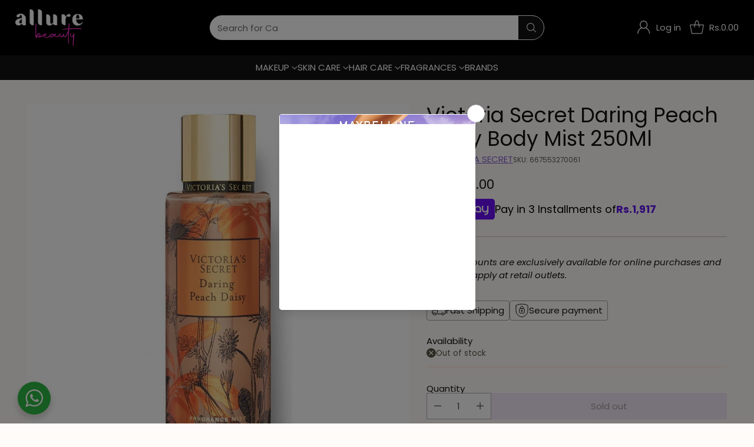

--- FILE ---
content_type: text/javascript; charset=utf-8
request_url: https://allurebeauty.pk/products/victoria-secret-emerald-crush-body-mist-250-ml-27.js
body_size: 431
content:
{"id":6865105715254,"title":"Victoria Secret Daring Peach Daisy Body Mist 250Ml","handle":"victoria-secret-emerald-crush-body-mist-250-ml-27","description":"\u003ch2 class=\"default\"\u003e\u003cspan\u003edescription\u003c\/span\u003e\u003c\/h2\u003e\r\n\u003cdiv id=\"productDescription\" class=\"a-section a-spacing-small\"\u003e\r\n\u003cp\u003e\u003cspan\u003eVictoria Secret Limited Edition Suculent Garden DARING PEACH DAISY Fragrance Mist 8.5 fl oz\u003c\/span\u003e\u003c\/p\u003e\r\n\u003c\/div\u003e","published_at":"2025-08-21T12:47:23+05:00","created_at":"2022-09-24T01:16:49+05:00","vendor":"VICTORIA SECRET","type":"Body Mist","tags":["Body Mist","Perfume","Victoria Secret Daring Peach Daisy Body Mist 250Ml"],"price":500300,"price_min":500300,"price_max":500300,"available":false,"price_varies":false,"compare_at_price":500300,"compare_at_price_min":500300,"compare_at_price_max":500300,"compare_at_price_varies":false,"variants":[{"id":40424998273078,"title":"Default Title","option1":"Default Title","option2":null,"option3":null,"sku":"667553270061","requires_shipping":true,"taxable":false,"featured_image":null,"available":false,"name":"Victoria Secret Daring Peach Daisy Body Mist 250Ml","public_title":null,"options":["Default Title"],"price":500300,"weight":0,"compare_at_price":500300,"inventory_management":"shopify","barcode":"667553270061","requires_selling_plan":false,"selling_plan_allocations":[]}],"images":["\/\/cdn.shopify.com\/s\/files\/1\/0568\/4635\/2438\/products\/daring_peach_daisy1_4ca659aa-2b0a-4e7e-8235-cac9412eba0d-245317.jpg?v=1755762443"],"featured_image":"\/\/cdn.shopify.com\/s\/files\/1\/0568\/4635\/2438\/products\/daring_peach_daisy1_4ca659aa-2b0a-4e7e-8235-cac9412eba0d-245317.jpg?v=1755762443","options":[{"name":"Title","position":1,"values":["Default Title"]}],"url":"\/products\/victoria-secret-emerald-crush-body-mist-250-ml-27","media":[{"alt":"Victoria Secret Daring Peach Daisy Body Mist 250Ml - AllurebeautypkVictoria Secret Daring Peach Daisy Body Mist 250Ml","id":25159373652022,"position":1,"preview_image":{"aspect_ratio":1.0,"height":1000,"width":1000,"src":"https:\/\/cdn.shopify.com\/s\/files\/1\/0568\/4635\/2438\/products\/daring_peach_daisy1_4ca659aa-2b0a-4e7e-8235-cac9412eba0d-245317.jpg?v=1755762443"},"aspect_ratio":1.0,"height":1000,"media_type":"image","src":"https:\/\/cdn.shopify.com\/s\/files\/1\/0568\/4635\/2438\/products\/daring_peach_daisy1_4ca659aa-2b0a-4e7e-8235-cac9412eba0d-245317.jpg?v=1755762443","width":1000}],"requires_selling_plan":false,"selling_plan_groups":[]}

--- FILE ---
content_type: text/javascript
request_url: https://allurebeauty.pk/cdn/shop/t/62/assets/search-typing.js?v=151692238599593602931758584855
body_size: -69
content:
document.addEventListener("DOMContentLoaded",function(){const searchInputs=document.querySelectorAll("[data-quick-search-input]"),fauxSearchButtons=document.querySelectorAll("[data-quick-search-faux-input]");if(!searchInputs.length||!fauxSearchButtons.length)return;const searchSuggestions=["Search for Calvin Klein...","Search for Maybelline...","Search for Huda Beauty...","Search for Dior Makeup...","Search for Rimmel...","Search for Bourjois...","Search for Charlotte Tilbury...","Search for Paco Rabanne...","Search for L'Oreal Skincare...","Search for Cerave...","Search for Neutrogena..."];let suggestionIndex=0,charIndex=0,isDeleting=!1,lastText="";function updatePlaceholders(text){text!==lastText&&(lastText=text,searchInputs.forEach(input=>input.setAttribute("placeholder",text)),fauxSearchButtons.forEach(button=>{const textElement=button.querySelector("[data-quick-search-faux-text]");textElement&&(textElement.innerText=text.replace("|",""))}))}function typeEffect(){const currentText=searchSuggestions[suggestionIndex];if(isDeleting)updatePlaceholders(currentText.substring(0,charIndex)+"|"),charIndex--,charIndex===0&&(isDeleting=!1,suggestionIndex=(suggestionIndex+1)%searchSuggestions.length);else if(updatePlaceholders(currentText.substring(0,charIndex)+"|"),charIndex++,charIndex>currentText.length){isDeleting=!0,setTimeout(typeEffect,800);return}requestAnimationFrame(()=>setTimeout(typeEffect,isDeleting?40:75))}requestAnimationFrame(typeEffect)});
//# sourceMappingURL=/cdn/shop/t/62/assets/search-typing.js.map?v=151692238599593602931758584855


--- FILE ---
content_type: text/javascript
request_url: https://allurebeauty.pk/cdn/shop/t/62/assets/scroll-slider.js?v=137308953565903322681758584830
body_size: 2141
content:
import{a as _inherits,b as _createSuper,c as _createClass,d as _classCallCheck,h as _wrapNativeSuper}from"./_rollupPluginBabelHelpers-18ddf178.js";import{e}from"./fluorescent-dom.es-0c4d37e6.js";var dispatchCustomEvent=function(eventName){var data=arguments.length>1&&arguments[1]!==void 0?arguments[1]:{},detail={detail:data},event=new CustomEvent(eventName,data?detail:null);document.dispatchEvent(event)},MOVE_DELTA_REQUIRED_TO_PREVENT_CLICK=2,ScrollSlider=function(_HTMLElement){_inherits(ScrollSlider2,_HTMLElement);var _super=_createSuper(ScrollSlider2);function ScrollSlider2(){var _this;return _classCallCheck(this,ScrollSlider2),_this=_super.call(this),_this.strings=window.theme.strings,_this.selectors={slider:".scroll-slider__slider",slide:".scroll-slider__slider > *",pageDots:"[data-scroll-slider-page-dots]",dot:"[data-scroll-slider-page-dot]",prevButton:"[data-scroll-slider-prev-button]",nextButton:"[data-scroll-slider-next-button]",counterWrapper:".scroll-slider__counter",currentCounter:".scroll-slider__counter--current",totalCounter:".scroll-slider__counter--total"},_this.classes={dot:"scroll-slider-page-dot",dotVisible:"is-selected",hidden:"hidden",mouseDown:"mouse-down",freeScroll:"free-scroll-mode",dragging:"dragging"},_this}return _createClass(ScrollSlider2,[{key:"connectedCallback",value:function(){this.initSlider()}},{key:"initSlider",value:function(){var _this2=this;if(this.slider=this.querySelector(this.selectors.slider),!!this.slider&&(this.sliderItems=this.querySelectorAll(this.selectors.slide),!!this.sliderItems.length)){var sliderParent=this.parentElement,_this$dataset=this.dataset,id=_this$dataset.id,navigationContainer=_this$dataset.navigationContainer,autoplay=_this$dataset.autoplay,autoplayDelay=_this$dataset.autoplayDelay,autoplayPauseOnHover=_this$dataset.autoplayPauseOnHover,isSlideshow=_this$dataset.isSlideshow;this.initialized=!1,this.pageDotEvents=[],this.events=[],this.id=id,this.isSlideshow=isSlideshow==="true",this.autoplayDelay=parseInt(autoplayDelay,10),this.shouldAutoplay=autoplay==="true",this.shouldPauseOnHover=autoplayPauseOnHover==="true",this.hasBorderedGrid=sliderParent.dataset.gridStyle==="bordered_grid",this.slider.dataset.slideCount=this.sliderItems.length,this.userIsOnTouchScreen=function(){return window.matchMedia("(pointer: coarse)").matches};var navigationWrapper=navigationContainer?this.closest(navigationContainer):this;this.pageDotsElement=navigationWrapper.querySelector(this.selectors.pageDots),this.counterWrapper=navigationWrapper.querySelector(this.selectors.counterWrapper),this.currentPageElement=navigationWrapper.querySelector(this.selectors.currentCounter),this.pageTotalElement=navigationWrapper.querySelector(this.selectors.totalCounter),this.prevButton=navigationWrapper.querySelector(this.selectors.prevButton),this.nextButton=navigationWrapper.querySelector(this.selectors.nextButton),this.initEvents();var resizeObserver=new ResizeObserver(function(){return _this2.initScroller()});resizeObserver.observe(this.slider),this.userIsOnTouchScreen()||this.initDragScroll()}}},{key:"initEvents",value:function(){var _this3=this;this.events=[e(this.slider,"scroll",function(){return _this3.handleScrollPositionChange()}),e(document,"scroll-slider-".concat(this.id,":go-to-slide"),function(event){_this3.scrollTo(event.detail.slideIndex*_this3.sliderWidth,event.detail.behavior)})],this.prevButton&&this.events.push(e(this.prevButton,"click",function(e2){return _this3.onButtonClick(e2)})),this.nextButton&&this.events.push(e(this.nextButton,"click",function(e2){return _this3.onButtonClick(e2)}))}},{key:"setInitialSlide",value:function(){this.initialSlide=null;for(var i=0;i<this.sliderItems.length;i++){var slide=this.sliderItems[i];if(slide.getAttribute("data-initial-slide")!==null){this.initialSlide=slide;break}}this.initialSlide&&dispatchCustomEvent("scroll-slider-".concat(this.id,":go-to-slide"),{slideIndex:this.initialSlide.dataset.slideIndex,behavior:"instant"})}},{key:"disconnectedCallback",value:function(){var _this$events;(_this$events=this.events)===null||_this$events===void 0||_this$events.forEach(function(unsubscribe){return unsubscribe()})}},{key:"initDragScroll",value:function(){this.mouseIsDown=!1,this.mouseStartPositionX=null,this.scrolledLeft=0,this.events.push(e(this.slider,"mousedown",this.handleDragScrollMouseDown.bind(this)),e(this.slider,"mouseleave",this.handleDragScrollMouseLeave.bind(this)),e(this.slider,"mouseup",this.handleDragScrollMouseUp.bind(this)),e(this.slider,"mousemove",this.handleDragScrollMouseMove.bind(this)))}},{key:"handleDragScrollMouseDown",value:function(event){this.contentsAreScrollable&&(this.mouseIsDown=!0,this.slider.classList.add(this.classes.mouseDown),this.mouseStartPositionX=event.pageX-this.slider.offsetLeft,this.scrolledLeft=this.slider.scrollLeft)}},{key:"handleDragScrollMouseLeave",value:function(){if(this.shouldPauseOnHover&&this.shouldAutoplay){var _this$autoplay;(_this$autoplay=this.autoplay)===null||_this$autoplay===void 0||_this$autoplay.resume(),this.handleDragMouseOut();return}this.mouseIsDown||this.handleDragMouseOut()}},{key:"handleDragScrollMouseUp",value:function(){this.slider.classList.remove(this.classes.dragging),this.mouseIsDown=!1,this.slider.classList.remove(this.classes.mouseDown)}},{key:"handleDragScrollMouseMove",value:function(event){if(this.mouseIsDown){event.preventDefault();var mouseCurrentPositionX=event.pageX-this.slider.offsetLeft,mouseDownToUpPositionDelta=Math.abs(mouseCurrentPositionX-this.mouseStartPositionX);mouseDownToUpPositionDelta>=MOVE_DELTA_REQUIRED_TO_PREVENT_CLICK&&this.slider.classList.add(this.classes.dragging),!this.isSlideshow&&this.handleDrag(mouseCurrentPositionX)}}},{key:"initScroller",value:function(){var previousTotalPageCount=this.totalPages;this.sliderItemsToShow=Array.from(this.sliderItems).filter(function(element){return element.clientWidth>0}),this.contentsAreScrollable=this.slider.scrollWidth>this.slider.offsetWidth,this.dataset.contentsAreScrollable=this.contentsAreScrollable,this.sliderItemsToShow.length&&(this.sliderStyles=getComputedStyle(this.slider),this.styles=getComputedStyle(this),this.gapWidth=parseFloat(this.sliderStyles.getPropertyValue("gap")),this.fullWidthPaddingOffset=parseFloat(this.sliderStyles.getPropertyValue("padding-left")),this.columns=this.styles.getPropertyValue("--scroll-columns"),this.visibleColumns=this.columns-1,this.sliderWidth=this.getBoundingClientRect().width-this.fullWidthPaddingOffset,this.slideWidth=this.sliderItemsToShow[0].getBoundingClientRect().width,this.slideWidthWithGap=this.slideWidth+this.gapWidth*this.visibleColumns/this.columns,this.slidesPerPage=Math.floor(this.sliderWidth/this.slideWidthWithGap),this.totalPages=Math.ceil(this.sliderItemsToShow.length/this.slidesPerPage),this.pageDotsElement&&previousTotalPageCount!==this.totalPages&&this.initPageDots(),this.initialized||(document.dispatchEvent(new CustomEvent("scroll-slider-".concat(this.id,":initialized"),{})),this.initialized=!0,this.setInitialSlide()),this.handleScrollPositionChange())}},{key:"initPageDots",value:function(){var _this4=this;this.pageDotEvents.forEach(function(unsubscribe){return unsubscribe()}),this.pageDotEvents=[],this.pageDotsElement.innerHTML="",this.dots=null;for(var index=0;index<this.totalPages;index++){var dot=document.createElement("button");dot.type="button",dot.setAttribute("class",this.classes.dot),dot.setAttribute("data-scroll-slider-page-dot",""),dot.setAttribute("data-go-to",index),dot.setAttribute("aria-label",this.strings.accessibility.carousel_select.replace("{{ number }}",index+1)),this.pageDotEvents.push(e(dot,"click",function(e2){return _this4.onDotClick(e2)})),this.pageDotsElement.appendChild(dot)}this.dots=this.pageDotsElement.querySelectorAll(this.selectors.dot)}},{key:"handleScrollPositionChange",value:function(){var _this5=this,previousPage=this.currentPage;this.currentPage=Math.round(this.slider.scrollLeft/(this.slideWidthWithGap*this.slidesPerPage))+1,this.isSlideVisible(this.sliderItemsToShow[this.sliderItemsToShow.length-1],this.fullWidthPaddingOffset)&&this.currentPage!==this.totalPages&&!this.isSlideshow&&++this.currentPage,this.counterWrapper&&(this.totalPages===1?this.counterWrapper.classList.add(this.classes.hidden):(this.counterWrapper.classList.remove(this.classes.hidden),this.currentPageElement.textContent=this.currentPage,this.pageTotalElement.textContent=this.totalPages)),this.pageDotsElement&&(this.pageDotsElement.classList.remove(this.classes.hidden),this.dots.forEach(function(dot){return dot.classList.remove(_this5.classes.dotVisible)}),this.dots[this.currentPage-1].classList.add(this.classes.dotVisible),this.totalPages===1&&this.pageDotsElement.classList.add(this.classes.hidden)),this.currentPage!=previousPage&&document.dispatchEvent(new CustomEvent("scroll-slider-".concat(this.id,":slide-changed"),{detail:{currentPage:this.currentPage,currentElement:this.sliderItemsToShow[this.currentPage-1]}})),!this.isSlideshow&&this.nextButton&&this.prevButton&&(this.totalPages===1?(this.prevButton.classList.add(this.classes.hidden),this.nextButton.classList.add(this.classes.hidden)):(this.prevButton.classList.remove(this.classes.hidden),this.nextButton.classList.remove(this.classes.hidden)),this.isSlideVisible(this.sliderItemsToShow[0])&&this.slider.scrollLeft<=0?this.prevButton.setAttribute("disabled","disabled"):this.prevButton.removeAttribute("disabled"),this.isSlideVisible(this.sliderItemsToShow[this.sliderItemsToShow.length-1])?this.nextButton.setAttribute("disabled","disabled"):this.nextButton.removeAttribute("disabled"))}},{key:"isSlideVisible",value:function(element){var offset=arguments.length>1&&arguments[1]!==void 0?arguments[1]:0,elOffsetLeft=element.offsetLeft,sliderScrollLeft=this.slider.scrollLeft;this.hasBorderedGrid&&(offset+=1);var lastVisibleSlidePosition=Math.floor(this.sliderWidth+sliderScrollLeft+offset),scrollPosition=Math.floor(elOffsetLeft+element.getBoundingClientRect().width);return scrollPosition<=lastVisibleSlidePosition||scrollPosition%lastVisibleSlidePosition===1&&elOffsetLeft>=sliderScrollLeft}},{key:"userIsTabbing",value:function(){return document.body.classList.contains("user-is-tabbing")}},{key:"onDotClick",value:function(event){event.preventDefault();var scrollBehavior=this.isSlideshow?"instant":"smooth",goTo=event.target.dataset.goTo;this.scrollTo(goTo*this.slideWidthWithGap*this.slidesPerPage,scrollBehavior)}},{key:"onButtonClick",value:function(event){event.preventDefault();var scrollBehavior=this.isSlideshow?"instant":"smooth",amountToScroll=this.slidesPerPage*this.slideWidthWithGap,destinationPosition=event.currentTarget.name==="next"?this.slider.scrollLeft+amountToScroll:this.slider.scrollLeft-amountToScroll;this.scrollTo(destinationPosition,scrollBehavior)}},{key:"handleDrag",value:function(mouseCurrentPositionX){this.slider.classList.add(this.classes.freeScroll);var dragSpeedMultiplier=1.5,drag=(mouseCurrentPositionX-this.mouseStartPositionX)*dragSpeedMultiplier;this.slider.scrollLeft=this.scrolledLeft-drag}},{key:"handleDragMouseOut",value:function(){this.slider.classList.remove(this.classes.dragging),this.mouseIsDown=!1,this.slider.classList.remove(this.classes.mouseDown)}},{key:"scrollTo",value:function(left){var behavior=arguments.length>1&&arguments[1]!==void 0?arguments[1]:"smooth";this.slider.classList.remove(this.classes.freeScroll),this.slideScrollPosition=left,this.slider.scrollTo({left:left,behavior:behavior})}},{key:"updateSlideVisibility",value:function(){var _this6=this;this.sliderItems.forEach(function(slide,index){slide.toggleAttribute("inert",index!==_this6.currentPage-1)})}}]),ScrollSlider2}(_wrapNativeSuper(HTMLElement));customElements.get("scroll-slider-component")||customElements.define("scroll-slider-component",ScrollSlider);export{ScrollSlider as default};
//# sourceMappingURL=/cdn/shop/t/62/assets/scroll-slider.js.map?v=137308953565903322681758584830
